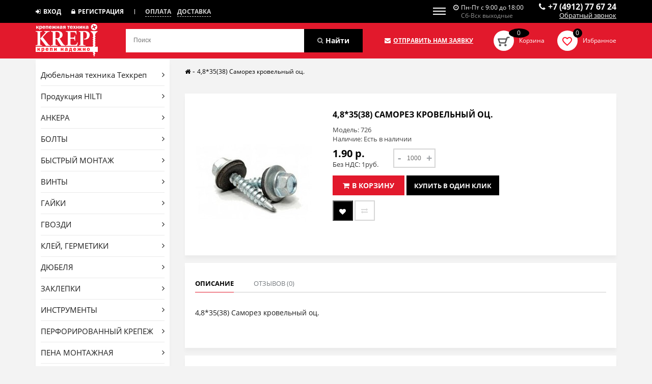

--- FILE ---
content_type: text/html; charset=utf-8
request_url: https://krepi62.ru/index.php?route=product/product&product_id=1923
body_size: 7434
content:
<!DOCTYPE html>
<!--[if IE]><![endif]-->
<!--[if IE 8 ]><html dir="ltr" lang="ru" class="ie8"><![endif]-->
<!--[if IE 9 ]><html dir="ltr" lang="ru" class="ie9"><![endif]-->
<!--[if (gt IE 9)|!(IE)]><!-->
<html dir="ltr" lang="ru">
<!--<![endif]-->
<head>
<meta charset="UTF-8" />
<meta name="viewport" content="width=device-width, initial-scale=1">
<meta http-equiv="X-UA-Compatible" content="IE=edge">
<title>4,8*35(38) Саморез кровельный оц.</title>
<base href="https://krepi62.ru/" />
<meta name="description" content="4,8*51 Саморез кровельный" />
<meta name="keywords" content="4,8*51 Саморез кровельный" />
<link rel="stylesheet" href="catalog/view/theme/default/stylesheet/vendor.css">
<link rel="stylesheet" href="https://necolas.github.io/normalize.css/5.0.0/normalize.css">
<link rel="stylesheet" href="catalog/view/theme/default/stylesheet/font-awesome.min.css">
<link rel="stylesheet" href="catalog/view/theme/default/stylesheet/libs/owl-carousel/owl.carousel.min.css">
<link rel="stylesheet" href="catalog/view/theme/default/stylesheet/libs/owl-carousel/owl.theme.default.min.css">
<link rel="stylesheet" href="catalog/view/theme/default/stylesheet/libs/nice-select/nice-select.css">
<link rel="stylesheet" href="catalog/view/theme/default/stylesheet/libs/mp/mp.css">
<link rel="stylesheet" href="catalog/view/theme/default/stylesheet/main.css">
<link rel="stylesheet" href="catalog/view/theme/default/stylesheet/media.css">
<link href="catalog/view/javascript/bootstrap/css/bootstrap.min.css" rel="stylesheet" media="screen" />
<link href="catalog/view/javascript/jquery/magnific/magnific-popup.css" type="text/css" rel="stylesheet" media="screen" />
<link href="catalog/view/javascript/jquery/datetimepicker/bootstrap-datetimepicker.min.css" type="text/css" rel="stylesheet" media="screen" />
<link href="catalog/view/javascript/jquery/swiper/css/swiper.min.css" type="text/css" rel="stylesheet" media="screen" />
<link href="catalog/view/javascript/jquery/swiper/css/opencart.css" type="text/css" rel="stylesheet" media="screen" />

<!-- Google Tag Manager -->
<script>(function(w,d,s,l,i){w[l]=w[l]||[];w[l].push({'gtm.start':
new Date().getTime(),event:'gtm.js'});var f=d.getElementsByTagName(s)[0],
j=d.createElement(s),dl=l!='dataLayer'?'&l='+l:'';j.async=true;j.src=
'https://www.googletagmanager.com/gtm.js?id='+i+dl;f.parentNode.insertBefore(j,f);
})(window,document,'script','dataLayer','GTM-KVHX27N');</script>
<!-- End Google Tag Manager -->

<script src="https://code.jquery.com/jquery-2.2.4.min.js" integrity="sha256-BbhdlvQf/xTY9gja0Dq3HiwQF8LaCRTXxZKRutelT44=" crossorigin="anonymous"></script>
<script type="text/javascript" src="catalog/view/theme/default/js/libs/mp/mp.js"></script>
<script src="catalog/view/javascript/bootstrap/js/bootstrap.min.js" type="text/javascript"></script>
<script src="catalog/view/javascript/jquery/magnific/jquery.magnific-popup.min.js" type="text/javascript"></script>
<script src="catalog/view/javascript/jquery/datetimepicker/moment/moment.min.js" type="text/javascript"></script>
<script src="catalog/view/javascript/jquery/datetimepicker/moment/moment-with-locales.min.js" type="text/javascript"></script>
<script src="catalog/view/javascript/jquery/datetimepicker/bootstrap-datetimepicker.min.js" type="text/javascript"></script>
<script src="catalog/view/javascript/jquery/swiper/js/swiper.jquery.js" type="text/javascript"></script>
<script src="catalog/view/javascript/common.js" type="text/javascript"></script>
<link href="https://krepi62.ru/index.php?route=product/product&amp;product_id=1923" rel="canonical" />
<link href="https://krepi62.ru/image/catalog/cart.png" rel="icon" />
</head>
<body>

<!-- Google Tag Manager (noscript) -->
<noscript><iframe src="https://www.googletagmanager.com/ns.html?id=GTM-KVHX27N"
height="0" width="0" style="display:none;visibility:hidden"></iframe></noscript>
<!-- End Google Tag Manager (noscript) -->

<header class="header">
      <div class="header-top">
        <div class="container">
          <div class="row">
            <div class="col-sm-6 col-lg-8">
              <div class="header-lists">
                <ul class="header-sign-list">
                    
                    <li><a href="https://krepi62.ru/index.php?route=account/login"><i class="fa fa-sign-in" aria-hidden="true"></i>Вход</a></li>
                    <li><a href="https://krepi62.ru/index.php?route=account/login"><i class="fa fa-lock" aria-hidden="true"></i>Регистрация</a></li>
                                  </ul>
                <ul class="header-payment-list">
                  <li><a href="https://krepi62.ru/index.php?route=information/information&amp;information_id=9">Оплата</a></li>
                  <li><a href="https://krepi62.ru/delivery">Доставка</a></li>
                </ul>
              </div>
            </div>
            <div class="col-sm-6 col-lg-4">
              <button class="burger">
                <span></span>
              </button>
              <div class="header-top-right">
                <div class="header-time">
                  <p><i class="fa fa-clock-o" aria-hidden="true"></i>Пн-Пт с 9:00 до 18:00</p>
                  <p class="weekend">Сб-Вск выходные</p>
                </div>
                <div class="header-phone">
                  <p><i class="fa fa-phone" aria-hidden="true"></i>+7 (4912) 77 67 24</p>
                  <a href="#popup-callback" class=" callback-popup-window">Обратный звонок</a>
                </div>
              </div>
            </div>
          </div>
        </div>
      </div>
      <div class="header-bottom">
        <div class="container">
          <div class="row">
            <div class="col-md-7">
              <a href="#" class="logo">
                <img src="https://krepi62.ru/image/catalog/logo.png" alt="logo">
              </a>
              <div id="search" class="input-group">
  <input type="text" name="search" value="" placeholder="Поиск" class="form-control input-lg" />
  <span class="input-group-btn">
    <button type="button"><i class="fa fa-search" aria-hidden="true"></i>Найти</button>
  </span>
</div>
            </div>
            <div class="col-md-5">
              <div class="header-bottom-right">
                <a href="#popup-send-request" class="header-feedback callback-popup-window"><i class="fa fa-envelope" aria-hidden="true"></i>Отправить нам заявку</a>
                <div class="header-cart">
                  <div id="here"></div>
<div id="cart">
<div class="header-cart-logo">
  <img src="image/catalog/cart-ico.png" alt="cart">
  <div id="cart-total"><span>0</span></div>
</div>
<p class="header-cart-name"><a href="https://krepi62.ru/index.php?route=checkout/cart" style="color:inherit">Корзина</a></p>

  <div class="header-cart-content">
          <h4 style="font-size: 16px;text-align: center;">Корзина пуста!</h4>
      
    </div>
</div>
<script>
  $('#cart').on('click','a.delete', function(event) {
    $.ajax({
      url: 'index.php?route=common/cart/remove_all',
      dataType: 'text',
    })
    .done(function(message) {
      console.log(message);
      setTimeout(function () {
            $('#cart-total').html('<span>0</span>');
          }, 100);
      $('.header-cart-content').load('index.php?route=common/cart/info .header-cart-content');
    })
    .always(function() {
      console.log("complete");
    });
    
  });
</script>

                </div>
                <div class="header-favorite">
                  
                  <div class="header-favorite-logo">
                    <img src="https://krepi62.ru/image/catalog/heart-ico.png" alt="fav">
                    <span id="wishlist-total">0</span>
                  </div>
                  <p class="header-favorite-name"><a href="https://krepi62.ru/index.php?route=account/wishlist" style="color: #fff;">Избранное</a></p>
                </div>
              </div>
            </div>
          </div>
        </div>
      </div>
    </header>
<div id="popup-callback" class="mfp-hide">
  <button title="Close (Esc)" type="button" class="mfp-close">×</button>
  <div class="container">
    <div class="content">
      <h2 class="products-title">Обратный звонок</h2>
        <form action="javascript:void(null)" method="post" enctype="multipart/form-data" class="contacts-form">
                <div class="icon-input name required" style="margin-right: 0px;">
                    <input type="text" placeholder="Имя" name="name" value="" id="input-name" class="form-controll">
                                  </div>
                <div class="icon-input phone">
                    <input type="tel" name="phone" value="" id="input-phone" class="form-controll" placeholder="Телефон">
                                  </div>
                <button class="red-btn" type="submit">Заказать</button>
        </form>
    </div>
  </div>
</div>
<div id="popup-send-request" class="mfp-hide">
  <button title="Close (Esc)" type="button" class="mfp-close">×</button>
  <div class="container">
    <div class="content">
      <h2 class="products-title">Отправить заявку</h2>
        <form action="javascript:void(null)" method="post" enctype="multipart/form-data" class="contacts-form">
                <div class="icon-input name required" style="margin-right: 0px;">
                    <input type="text" placeholder="Имя" name="name" value="" id="input-name" class="form-controll">
                </div>
                <div class="icon-input email">
                    <input type="email" name="email" value="" id="input-email" class="form-controll" placeholder="E-mail">
                </div>
                <div class="icon-input text">
                    <textarea name="enquiry" placeholder="Ваше сообщение" id="input-enquiry" class="form-controll" style="height: 75px;"></textarea>
                </div>
                <button class="red-btn" type="submit">Заказать</button>
        </form>
    </div>
  </div>
</div>
<script>
$('popup-send-request button').on('click', function(event) {
  
  
});
$('#popup-callback button').on('click', function(event) {
  
  $.ajax({
    url: 'index.php?route=common/header/callback',
    type: 'POST',
    dataType: 'json',
    data: $('#popup-callback form').serialize(),
  })
  .done(function(json) {
    $('#popup-callback .popup-alert').remove();
    if (json['name']) {
      $('#popup-callback .products-title').after('<h5 class="popup-alert">'+json['name']+'</h5>');
    }
    if (json['success']) {
      $('#popup-callback .content').html('<h3 class="popup-alert">'+json['success']+'</h3>');
    }
  })
  .fail(function() {
  })
  .always(function() {
    console.log("complete");
  });
});
</script>

<div class="container">
  <div class="row">
      <aside id="column-left" class="col-sm-3 hidden-xs">
    <ul class="aside-list">
      <li>
      <a href="https://krepi62.ru/dyubelnaya-tekhnika-tekhkrep">Дюбельная техника Техкреп<i class="fa fa-angle-right" aria-hidden="true"></i></a>
    </li>
      <li>
      <a href="https://krepi62.ru/produktsiya-hilti">Продукция HILTI<i class="fa fa-angle-right" aria-hidden="true"></i></a>
    </li>
      <li>
      <a href="https://krepi62.ru/ankera">АНКЕРА <i class="fa fa-angle-right" aria-hidden="true"></i></a>
    </li>
      <li>
      <a href="https://krepi62.ru/bolty">БОЛТЫ<i class="fa fa-angle-right" aria-hidden="true"></i></a>
    </li>
      <li>
      <a href="https://krepi62.ru/bystryy-montazh">БЫСТРЫЙ МОНТАЖ<i class="fa fa-angle-right" aria-hidden="true"></i></a>
    </li>
      <li>
      <a href="https://krepi62.ru/vinty">ВИНТЫ<i class="fa fa-angle-right" aria-hidden="true"></i></a>
    </li>
      <li>
      <a href="https://krepi62.ru/gayki">ГАЙКИ<i class="fa fa-angle-right" aria-hidden="true"></i></a>
    </li>
      <li>
      <a href="https://krepi62.ru/gvozdi">ГВОЗДИ<i class="fa fa-angle-right" aria-hidden="true"></i></a>
    </li>
      <li>
      <a href="https://krepi62.ru/kley-germetiki">КЛЕЙ, ГЕРМЕТИКИ<i class="fa fa-angle-right" aria-hidden="true"></i></a>
    </li>
      <li>
      <a href="https://krepi62.ru/dyubelya">ДЮБЕЛЯ<i class="fa fa-angle-right" aria-hidden="true"></i></a>
    </li>
      <li>
      <a href="https://krepi62.ru/zaklepki">ЗАКЛЕПКИ<i class="fa fa-angle-right" aria-hidden="true"></i></a>
    </li>
      <li>
      <a href="https://krepi62.ru/instrumenty">ИНСТРУМЕНТЫ<i class="fa fa-angle-right" aria-hidden="true"></i></a>
    </li>
      <li>
      <a href="https://krepi62.ru/perforirovannyy-krepezh">ПЕРФОРИРОВАННЫЙ КРЕПЕЖ<i class="fa fa-angle-right" aria-hidden="true"></i></a>
    </li>
      <li>
      <a href="https://krepi62.ru/pena-montazhnaya">ПЕНА МОНТАЖНАЯ<i class="fa fa-angle-right" aria-hidden="true"></i></a>
    </li>
      <li>
      <a href="https://krepi62.ru/samorezy-shurupy">САМОРЕЗЫ, ШУРУПЫ<i class="fa fa-angle-right" aria-hidden="true"></i></a>
    </li>
      <li>
      <a href="https://krepi62.ru/shayby">ШАЙБЫ<i class="fa fa-angle-right" aria-hidden="true"></i></a>
    </li>
      <li>
      <a href="https://krepi62.ru/shpilki">ШПИЛЬКИ<i class="fa fa-angle-right" aria-hidden="true"></i></a>
    </li>
      <li>
      <a href="https://krepi62.ru/takelazh">ТАКЕЛАЖ<i class="fa fa-angle-right" aria-hidden="true"></i></a>
    </li>
    
</ul>
    	<div class="aside-feedback">
	    <h2>Хотите быть в курсе последних новинок, акций, распродаж?</h2>
	    <p>Подпишитесь на нашу рассылку !</p>
	    		    		    <form action="https://krepi62.ru/index.php?route=common/home" method="post" class="aside-feedback-form">
	      <input type="text" name="email" placeholder="e-mail">
	      <button type="submit">Подписаться</button>
	    </form>
	</div>
  	<div class="aside-product">
				    <h2 class="red">Товар дня</h2>
		    <img src="image/catalog/fototovarov/LHRD_UGS_14x110.jpg" alt="">
		    <a href="https://krepi62.ru/index.php?route=product/product&amp;product_id=38"><h3>Анкер HRD -UGS 10х100/30</h3></a>
		    <p class="price">28.0000</p>
		    <a onclick="cart.add(38)" class="in-cart"><i class="fa fa-shopping-cart" aria-hidden="true"></i>В корзину</a>
			
  	</div>
</aside>

    <div class="col-md-9">
      <div class="breadcrumbs">
        <ul class="breadcrumbs-list">
                      <li><a href="https://krepi62.ru/index.php?route=common/home"><i class="fa fa-home"></i></a></li>
                      <li><a href="https://krepi62.ru/index.php?route=product/product&amp;product_id=1923">4,8*35(38) Саморез кровельный оц.</a></li>
            
        </ul>
      </div>
      <div class="message"></div>
      <section class="product">
        <div class="product-img">
          <img src="https://krepi62.ru/image/cache/catalog/fototovarov/samorez-krovelniy-228x228.jpg">
        </div>
        <div class="product-info">
          <h2>4,8*35(38) Саморез кровельный оц.</h2>
          <input id="product_id_hidden" type="hidden" name="product_id" value="1923">
          <ul class="rating-list">
                      </ul>
          <p>Модель: 726</p>
          <p>Наличие: Есть в наличии</p>
          <div class="prices">
            <p class="price">
              1.90 р.
              <span class="span">Без НДС: 1руб. </span>
            </p>
            <div class="products-single-counts">
                <a href="#" class="count-input-btn">-</a>
                <input type="text" name="quantity" value="1000" size="2" id="input-quantity" class="form-control" />
                <a href="#" class="count-input-btn">+</a>
            </div>
          </div>
          <a class="red-btn" data-loading-text="Загрузка..." id="button-cart"><i class="fa fa-shopping-cart" aria-hidden="true"></i>В корзину</a>
          <a href="#popup-oneclick" class="black-btn callback-popup-window">Купить в один клик</a>
          <div class="product-info-share">
              <button class="like" onclick="wishlist.add('1923');"><i class="fa fa-heart" aria-hidden="true"></i></button>
              <button class="share" onclick="compare.add('1923');"><i class="fa fa-exchange" aria-hidden="true"></i></button>
            </div>
        </div>
      </section>
      <section class="product-content">
        <ul class="product-content-nav nav nav-tabs">
          <li class="active"><a href="#tab-description" data-toggle="tab">Описание</a></li>
                                    <li><a href="#tab-review" data-toggle="tab">Отзывов (0)</a></li>
                    </ul>
        <div class="product-content-description">
          <div class="tab-content">
            <div class="tab-pane active" id="tab-description">
              <p><p>
	4,8*35(38) Саморез кровельный оц.</p>
</p>
            </div>
                                    <div class="tab-pane" id="tab-review" style="overflow:auto">
              <form class="form-horizontal contacts-form" id="form-review">
                <div id="review"></div>
                <h2>Написать отзыв</h2>
                                <div class="form-group required">
                  <div class="col-sm-12">
                    <label class="control-label" for="input-name">Ваше имя:</label>
                    <input type="text" name="name" value="" id="input-name" class="form-controll" />
                  </div>
                </div>
                <div class="form-group required">
                  <div class="col-sm-12">
                    <label class="control-label" for="input-review">Ваш отзыв:</label>
                    <textarea name="text" rows="5" id="input-review" class="form-controll"></textarea>
                    <div class="help-block"><span style="color: #FF0000;">Примечание:</span> HTML разметка не поддерживается! Используйте обычный текст.</div>
                  </div>
                </div>
                <div class="form-group required">
                  <div class="col-sm-12" style="font-size:13px">
                    <label class="control-label">Оценка:</label>
                                          <div class="rating-star">
                        <input type="radio" name="rating" value="1" />
                                                <i class="fa fa-star" aria-hidden="true"></i>
                                            </div>
                                          <div class="rating-star">
                        <input type="radio" name="rating" value="2" />
                                                <i class="fa fa-star" aria-hidden="true"></i>
                                                <i class="fa fa-star" aria-hidden="true"></i>
                                            </div>
                                          <div class="rating-star">
                        <input type="radio" name="rating" value="3" />
                                                <i class="fa fa-star" aria-hidden="true"></i>
                                                <i class="fa fa-star" aria-hidden="true"></i>
                                                <i class="fa fa-star" aria-hidden="true"></i>
                                            </div>
                                          <div class="rating-star">
                        <input type="radio" name="rating" value="4" />
                                                <i class="fa fa-star" aria-hidden="true"></i>
                                                <i class="fa fa-star" aria-hidden="true"></i>
                                                <i class="fa fa-star" aria-hidden="true"></i>
                                                <i class="fa fa-star" aria-hidden="true"></i>
                                            </div>
                                          <div class="rating-star">
                        <input type="radio" name="rating" value="5" />
                                                <i class="fa fa-star" aria-hidden="true"></i>
                                                <i class="fa fa-star" aria-hidden="true"></i>
                                                <i class="fa fa-star" aria-hidden="true"></i>
                                                <i class="fa fa-star" aria-hidden="true"></i>
                                                <i class="fa fa-star" aria-hidden="true"></i>
                                            </div>
                                        &nbsp;&nbsp;&nbsp;
                    </div>
                </div>
                
                <div class="buttons clearfix">
                  <div class="pull-right">
                    <button type="button" id="button-review" data-loading-text="Загрузка..." class="red-btn">Отправить отзыв</button>
                  </div>
                </div>
                              </form>
            </div>
                      </div>
        </div>
      </section>
      <section class="products">
        <div class="products-nav">
          <a href="#" class="prev prev3"><i class="fa fa-caret-left" aria-hidden="true"></i></a>
          <a href="#" class="next next3"><i class="fa fa-caret-right" aria-hidden="true"></i></a>
        </div>
        <h2 class="products-title">С этим товаром приобретают также</h2>
        <div class="products-carousel3 owl-carousel">
        	        </div>
      </section>
    </div>
  </div>
</div>
<div id="popup-oneclick" class="mfp-hide">
  <button title="Close (Esc)" type="button" class="mfp-close">×</button>
  <div class="container">
    <div class="content">
      <h2 class="products-title">Отправить заявку</h2>
        <form action="javascript:void(null)" method="post" enctype="multipart/form-data" class="contacts-form">
                <div class="icon-input name required" style="margin-right: 0px;">
                    <input type="text" placeholder="Ваше Имя*" name="name" value="" id="input-name" class="form-controll">
                </div>
                <div class="icon-input phone">
                    <input type="tel" name="email" value="" id="input-phone" class="form-controll" placeholder="Ваш телефон*">
                </div>
                <div class="icon-input text">
                    <textarea name="enquiry" placeholder="Ваше комментарий" id="input-enquiry" class="form-controll" style="height: 75px;"></textarea>
                </div>
                <button class="red-btn" type="submit">Заказать звонок</button>
        </form>
    </div>
  </div>
</div>
<a class="up-btn" id="toTop" onclick="topFunc()">Наверх<i class="fa fa-angle-up" aria-hidden="true"></i></a>
<footer class="footer">
      <div class="container">
        <div class="footer-top">
          <div class="row">
            <div class="col-xs-6 col-md-2">
              <h2>Компания</h2>
              <ul class="footer-list">
                <li><a href="https://krepi62.ru/index.php?route=information/information&information_id=8">О компании</a></li>
                <li><a href="https://krepi62.ru/index.php?route=information/blog">Новости</a></li>
                <li><a href="https://krepi62.ru/index.php?route=product/special">Акции</a></li>
                <li><a href="https://krepi62.ru/index.php?route=information/information&information_id=10">Распродажа</a></li>
                <li><a href="https://krepi62.ru/index.php?route=information/information&information_id=15">Контакты</a></li>
                <li><a href="https://krepi62.ru/index.php?route=affiliate/login">Сотрудничество</a></li>
                <li><a href="https://krepi62.ru/index.php?route=information/information&information_id=11">Отзывы</a></li>
              </ul>
            </div>
            <div class="col-xs-6 col-md-2">
              <h2>Информация</h2>
              <ul class="footer-list">
                <li><a href="https://krepi62.ru/delivery">Условия доставки</a></li>
                <li><a href="https://krepi62.ru/index.php?route=information/information&information_id=9">Условия оплаты</a></li>
                <li><a href="https://krepi62.ru/index.php?route=account/return/add">Условия возврата</a></li>
                <li><a href="https://krepi62.ru/index.php?route=information/letter">Письмо директору</a></li>
                <li><a href="https://krepi62.ru/index.php?route=information/information&information_id=15">Реквизиты</a></li>
              </ul>
            </div>
            <div class="col-xs-6 col-md-2">
              <h2>Помощь</h2>
              <ul class="footer-list">
                <li><a href="https://krepi62.ru/index.php?route=extension/module/calculator">Калькулятор крепежа</a></li>
                <li><a href="https://krepi62.ru/index.php?route=information/faq">Частые вопросы</a></li>
                <li><a href="https://krepi62.ru/index.php?route=information/information&information_id=12">Классификация DIN</a></li>
                <li><a href="https://krepi62.ru/index.php?route=information/information&information_id=13">Таблица соответсвия ГОСТ, DIN, ISO</a></li>
                <li><a href="https://krepi62.ru/index.php?route=information/information&information_id=14">Характеристика нержавеющей стали</a></li>
              </ul>
            </div>
            <div class="col-xs-6 col-md-2">
              <h2>Личный кабинет</h2>
              <ul class="footer-list">
                <li><a href="https://krepi62.ru/index.php?route=account/account">Вход в личный кабинет</a></li>
                <li><a href="https://krepi62.ru/index.php?route=account/order">История заказов</a></li>
                <li><a href="https://krepi62.ru/index.php?route=account/wishlist">Закладки</a></li>
                <li><a href="https://krepi62.ru/index.php?route=account/newsletter">Рассылка</a></li>
                <li><a href="https://krepi62.ru/index.php?route=account/login">Регистрация</a></li>
              </ul>
            </div>
            <div class="col-sm-12 col-md-4">
              <h2>Контакты</h2>
              <p><i class="fa fa-map-marker" aria-hidden="true"></i>390023, г. Рязань, пр-д. Яблочкова, д.4К</p>
              <p><i class="fa fa-phone" aria-hidden="true"></i>+ 7 4912 77 67 24</p>
              <p><i class="fa fa-envelope" aria-hidden="true"></i>krepez62@mail.ru</p>
              <h2>Мы в соцсетях:</h2>
              <ul class="social-list">
                <li><a href="https://vk.com/krepi62" target="_blank"><i class="fa fa-vk" aria-hidden="true"></i></a></li>
                <li><a href="https://www.facebook.com/krepi62/" target="_blank"><i class="fa fa-facebook" aria-hidden="true"></i></a></li>
                <li><a href="https://ok.ru/group/54053537579249" target="_blank"><i class="fa fa-odnoklassniki" aria-hidden="true"></i></a></li>
                <li><a href="https://www.instagram.com/tkkrepi/" target="_blank"><i class="fa fa-instagram" aria-hidden="true"></i></a></li>
                <li><a href="#"><i class="fa fa-youtube-play" aria-hidden="true"></i></a></li>
              </ul>
            </div>
          </div>
        </div>
        <div class="footer-copyright">
          <p>© 2018 Krepi62.ru | Все права защищиен</p>
        </div>
      </div>
    </footer>
    
    <script src="catalog/view/theme/default/js/libs/owl-carousel/owl.carousel.min.js"></script>
    <script src="https://maps.googleapis.com/maps/api/js?key=AIzaSyCDxkqh64qZDoywrcZPrMETyXCR3qqALoU"></script>
    <script src="catalog/view/theme/default/js/libs/nice-select/nice-select.min.js"></script>
    <script src="catalog/view/theme/default/js/main.js"></script>
  </body>
</html>

<script>
$('#popup-oneclick button').on('click', function(event) {
  $.ajax({
    url: 'index.php?route=product/product/oneclick',
    type: 'POST',
    dataType: 'json',
    data: $('#popup-oneclick form').serialize(),
  })
  .done(function(json) {
    $('#popup-oneclick .popup-alert').remove();
    if (json['name']) {
      $('#popup-oneclick .products-title').after('<h5 class="popup-alert">'+json['name']+'</h5>');
    }
    if (json['success']) {
      $('#popup-oneclick .content').html('<h3 class="popup-alert">'+json['success']+'</h3>');
    }
  })
  .fail(function() {
  })
});
</script>
<script type="text/javascript"><!--
$('#button-cart').on('click', function() {
  $.ajax({
    url: 'index.php?route=checkout/cart/add',
    type: 'post',
    data: $('input[type=\'text\'], input[type=\'hidden\'], input[type=\'radio\']:checked, input[type=\'checkbox\']:checked, select, textarea'),
    dataType: 'json',
    beforeSend: function(){
      
    },
    success: function(json) {
      
      $('.alert-dismissible, .text-danger').remove();
      $('.form-group').removeClass('has-error');

      if (json['error']) {
        if (json['error']['option']) {
          for (i in json['error']['option']) {
            var element = $('#input-option' + i.replace('_', '-'));

            if (element.parent().hasClass('input-group')) {
              element.parent().after('<div class="text-danger">' + json['error']['option'][i] + '</div>');
            } else {
              element.after('<div class="text-danger">' + json['error']['option'][i] + '</div>');
            }
          }
        }

        if (json['error']['recurring']) {
          $('select[name=\'recurring_id\']').after('<div class="text-danger">' + json['error']['recurring'] + '</div>');
        }

        // Highlight any found errors
        $('.text-danger').parent().addClass('has-error');
      }

      if (json['success']) {
        $('.breadcrumbs').after('<div class="alert alert-success alert-dismissible">' + json['success'] + '<button type="button" class="close" data-dismiss="alert">&times;</button></div>');

        $('#cart-total').html('<span>' + json['total'] + '</span>');

        $('html, body').animate({ scrollTop: 0 }, 'slow');

        $('.header-cart-content').load('index.php?route=common/cart/info #cart-block');
      }
    },
        error: function(xhr, ajaxOptions, thrownError) {
            console.log(thrownError + "\r\n" + xhr.statusText + "\r\n" + xhr.responseText);
        }
  });
});
</script> 

<script type="text/javascript"><!--
$('select[name=\'recurring_id\'], input[name="quantity"]').change(function(){
	$.ajax({
		url: 'index.php?route=product/product/getRecurringDescription',
		type: 'post',
		data: $('input[name=\'product_id\'], input[name=\'quantity\'], select[name=\'recurring_id\']'),
		dataType: 'json',
		beforeSend: function() {
			$('#recurring-description').html('');
		},
		success: function(json) {
			$('.alert-dismissible, .text-danger').remove();

			if (json['success']) {
				$('#recurring-description').html(json['success']);
			}
		}
	});
});
//--></script> 

<script type="text/javascript"><!--
$('.date').datetimepicker({
	language: '',
	pickTime: false
});

$('.datetime').datetimepicker({
	language: '',
	pickDate: true,
	pickTime: true
});

$('.time').datetimepicker({
	language: '',
	pickDate: false
});

$('button[id^=\'button-upload\']').on('click', function() {
	var node = this;

	$('#form-upload').remove();

	$('body').prepend('<form enctype="multipart/form-data" id="form-upload" style="display: none;"><input type="file" name="file" /></form>');

	$('#form-upload input[name=\'file\']').trigger('click');

	if (typeof timer != 'undefined') {
    	clearInterval(timer);
	}

	timer = setInterval(function() {
		if ($('#form-upload input[name=\'file\']').val() != '') {
			clearInterval(timer);

			$.ajax({
				url: 'index.php?route=tool/upload',
				type: 'post',
				dataType: 'json',
				data: new FormData($('#form-upload')[0]),
				cache: false,
				contentType: false,
				processData: false,
				beforeSend: function() {
					$(node).button('loading');
				},
				complete: function() {
					$(node).button('reset');
				},
				success: function(json) {
					$('.text-danger').remove();

					if (json['error']) {
						$(node).parent().find('input').after('<div class="text-danger">' + json['error'] + '</div>');
					}

					if (json['success']) {
						alert(json['success']);

						$(node).parent().find('input').val(json['code']);
					}
				},
				error: function(xhr, ajaxOptions, thrownError) {
					alert(thrownError + "\r\n" + xhr.statusText + "\r\n" + xhr.responseText);
				}
			});
		}
	}, 500);
});
//--></script> 
<script type="text/javascript"><!--
$('#review').delegate('.pagination a', 'click', function(e) {
    e.preventDefault();

    $('#review').fadeOut('slow');

    $('#review').load(this.href);

    $('#review').fadeIn('slow');
});

$('#review').load('index.php?route=product/product/review&product_id=1923');

$('#button-review').on('click', function() {
	$.ajax({
		url: 'index.php?route=product/product/write&product_id=1923',
		type: 'post',
		dataType: 'json',
		data: $("#form-review").serialize(),
		beforeSend: function() {
			$('#button-review').button('loading');
		},
		complete: function() {
			$('#button-review').button('reset');
		},
		success: function(json) {
			$('.alert-dismissible').remove();

			if (json['error']) {
				$('#review').after('<div class="alert alert-danger text-danger alert-dismissible"><i class="fa fa-exclamation-circle"></i> ' + json['error'] + '</div>');
			}

			if (json['success']) {
				$('#review').after('<div class="alert alert-success alert-dismissible"><i class="fa fa-check-circle"></i> ' + json['success'] + '</div>');

				$('input[name=\'name\']').val('');
				$('textarea[name=\'text\']').val('');
				$('input[name=\'rating\']:checked').prop('checked', false);
			}
		}
	});
});

$(document).ready(function() {
	$('.thumbnails').magnificPopup({
		type:'image',
		delegate: 'a',
		gallery: {
			enabled: true
		}
	});
});
//--></script> 



--- FILE ---
content_type: application/javascript
request_url: https://krepi62.ru/catalog/view/theme/default/js/main.js
body_size: 2052
content:
function topFunc() {
    document.body.scrollTop = 0;
    document.documentElement.scrollTop = 0;
}

$('.callback-popup-window').magnificPopup({
  type : 'inline',
  midClick: 'true',
});

// INJECT BEFORE initMap
// hack Google Maps to bypass API v3 key (needed since 22 June 2016 http://googlegeodevelopers.blogspot.com.es/2016/06/building-for-scale-updates-to-google.html)
var target = document.head;
var observer = new MutationObserver(function(mutations) {
    for (var i = 0; mutations[i]; ++i) { // notify when script to hack is added in HTML head
        if (mutations[i].addedNodes[0].nodeName == "SCRIPT" && mutations[i].addedNodes[0].src.match(/\/AuthenticationService.Authenticate?/g)) {
            var str = mutations[i].addedNodes[0].src.match(/[?&]callback=.*[&$]/g);
            if (str) {
                if (str[0][str[0].length - 1] == '&') {
                    str = str[0].substring(10, str[0].length - 1);
                } else {
                    str = str[0].substring(10);
                }
                var split = str.split(".");
                var object = split[0];
                var method = split[1];
                window[object][method] = null; // remove censorship message function _xdc_._jmzdv6 (AJAX callback name "_jmzdv6" differs depending on URL)
                //window[object] = {}; // when we removed the complete object _xdc_, Google Maps tiles did not load when we moved the map with the mouse (no problem with OpenStreetMap)
            }
            observer.disconnect();
        }
    }
});
var config = { attributes: true, childList: true, characterData: true }
observer.observe(target, config);

jQuery.fn.exists = function() {
   return $(this).length;
}

jQuery.fn.extend({
  toggleText:function(a,b){
      if(this.html()==a){this.html(b)}
      else{this.html(a)}
  }
});

$('section').on('change', '.quantity-container', function(event) {
  event.preventDefault();
  var value = $(this).val();
  $(this).attr('value', parseFloat(value));
  changeButton($(this),value);
});

function changeButton($button,$value) {
  var button = $($button).parents('.item').find('.addToCart');
  var id = $(button).attr('product-id');
  $(button).attr('onclick', 'cart.add('+ id +','+ $value + ')');  
}

$(".count-input-btn").on("click", function(e) {
    e.preventDefault();

    var $button = $(this);
    var oldValue = $button.parent().find("input").val();
    if ($button.text() == "+") {
      var newVal = parseFloat(oldValue) + 1;
    } else {
     // Don't allow decrementing below zero
      if (oldValue > 0) {
        var newVal = parseFloat(oldValue) - 1;
      } else {
        newVal = 0;
      }
    }

    $button.parent().find("input").val(newVal).attr('value',newVal);
    changeButton($button,newVal);
  });

// $('section').on('change', '.quantity-container', function(event) {
// 	var value = $(this).val();
// 	$(this).attr('value',value);
// 	var html;
// 	var parentBlock = $(this).parent().parent().attr('class');
// 	if (parentBlock === 'products-single-block') {
// 		var newAddToCartButton = $(this).parents('.products-single-block').next('.products-single-block').find('.in-cart');
// 		 var html;
// 	      var productId = $(newAddToCartButton).attr('product-id');
// 	      html = '<button class="in-cart" product-id="'+ productId +'" onclick="cart.add('+ productId +','+ value +')">';
// 	      html += '<i class="fa fa-shopping-cart" aria-hidden="true"></i>В корзину</button>';
// 	      $(newAddToCartButton).replaceWith(html);
// 	} else {
// 		var newAddToCartButton = $(this).parents('.counts').next('.cart').find('.red-btn');
// 		var productId = $(newAddToCartButton).attr('product-id');
// 		html = '<a class="red-btn" onclick="cart.add('+ productId +','+ value +')">';
// 		html += '<i class="fa fa-shopping-cart" aria-hidden="true"></i>В корзину</a>';
// 		newAddToCartButton.replaceWith(html);
// 	}
	
// });

jQuery(document).ready(function($) {

  var owl = $('.products-carousel1');
  owl.owlCarousel({
    items: 3,
    loop: true,
    autoplay: true,
    autoplayTimeout: 5000,
    smartSpeed: 400,
    margin: 30,
    responsive: {
      0: {
        items: 1,
      },
      768: {
        items: 3,
      },
    },
  });

  $('.prev1').click(function(e) {
    e.preventDefault();
    owl.trigger('prev.owl.carousel');
  });
  $('.next1').click(function(e) {
    e.preventDefault();
    owl.trigger('next.owl.carousel');
  });

  var owl2 = $('.products-carousel2');
  owl2.owlCarousel({
    items: 3,
    loop: true,
    autoplay: true,
    autoplayTimeout: 5000,
    smartSpeed: 400,
    margin: 30,
    responsive: {
      0: {
        items: 1,
      },
      768: {
        items: 3,
      },
    },
  });

  $('.prev2').click(function(e) {
    e.preventDefault();
    owl2.trigger('prev.owl.carousel');
  });
  $('.next2').click(function(e) {
    e.preventDefault();
    owl2.trigger('next.owl.carousel');
  });

  var owl3 = $('.products-carousel3');
  owl3.owlCarousel({
    items: 3,
    loop: true,
    autoplay: true,
    autoplayTimeout: 5000,
    smartSpeed: 400,
    margin: 30,
    responsive: {
      0: {
        items: 1,
      },
      768: {
        items: 3,
      },
    },
  });

  $('.prev3').click(function(e) {
    e.preventDefault();
    owl3.trigger('prev.owl.carousel');
  });
  $('.next3').click(function(e) {
    e.preventDefault();
    owl3.trigger('next.owl.carousel');
  });

  var owl4 = $('.brands-carousel');
  owl4.owlCarousel({
    items: 4,
    loop: true,
    autoplay: true,
    autoplayTimeout: 5000,
    smartSpeed: 400,
    margin: 30,
    responsive: {
      0: {
        items: 1,
      },
      768: {
        items: 4,
      },
    },
  });

  if ($("#map").length) {
    initMap();
  }

  $('.question-single-head').click(function() {
    $(this).toggleClass('active');
    $(this).next().slideToggle();
  });

  $('.select').niceSelect();
  

  $('.news-single-content a.dropdown-news').click(function(e) {
    e.preventDefault();
    $(this).toggleClass('active');
    $(this).toggleText('Подробнее...', 'Скрыть');
    $(this).parent().find('.text').slideToggle();
  });

  $('.category-link').click(function(e) {
    e.preventDefault();
    $(this).find('.burger').toggleClass('close');
    $('.aside-list').slideToggle();
  });

  $('.header .burger').click(function(e) {
    e.preventDefault();
    $(this).toggleClass('close');
    $('.header-lists').slideToggle();
  });
});

var map;

function initMap() {
  map = new google.maps.Map(document.getElementById('map'), {
    center: {lat: 54.6080992, lng: 39.7719695},
    zoom: 16,
    scrollwheel: false,
  });
  var marker = new google.maps.Marker({
    position: {lat: 54.6080992, lng: 39.7719695},
    map: map,
    //icon: 'img/map-marker.png',
  });
}

--- FILE ---
content_type: text/plain
request_url: https://www.google-analytics.com/j/collect?v=1&_v=j102&a=1583687539&t=pageview&_s=1&dl=https%3A%2F%2Fkrepi62.ru%2Findex.php%3Froute%3Dproduct%2Fproduct%26product_id%3D1923&ul=en-us%40posix&dt=4%2C8*35(38)%20%D0%A1%D0%B0%D0%BC%D0%BE%D1%80%D0%B5%D0%B7%20%D0%BA%D1%80%D0%BE%D0%B2%D0%B5%D0%BB%D1%8C%D0%BD%D1%8B%D0%B9%20%D0%BE%D1%86.&sr=1280x720&vp=1280x720&_u=YEBAAAABAAAAAC~&jid=192738657&gjid=1158124320&cid=225712338.1768750952&tid=UA-55996431-1&_gid=1762372697.1768750952&_r=1&_slc=1&gtm=45He61e1h1n81KVHX27Nv79244928za200zd79244928&gcd=13l3l3l3l1l1&dma=0&tag_exp=103116026~103200004~104527907~104528501~104684208~104684211~105391252~115938466~115938469~116682875~116988315~117041587&z=1244546943
body_size: -449
content:
2,cG-TQQHE9X74H